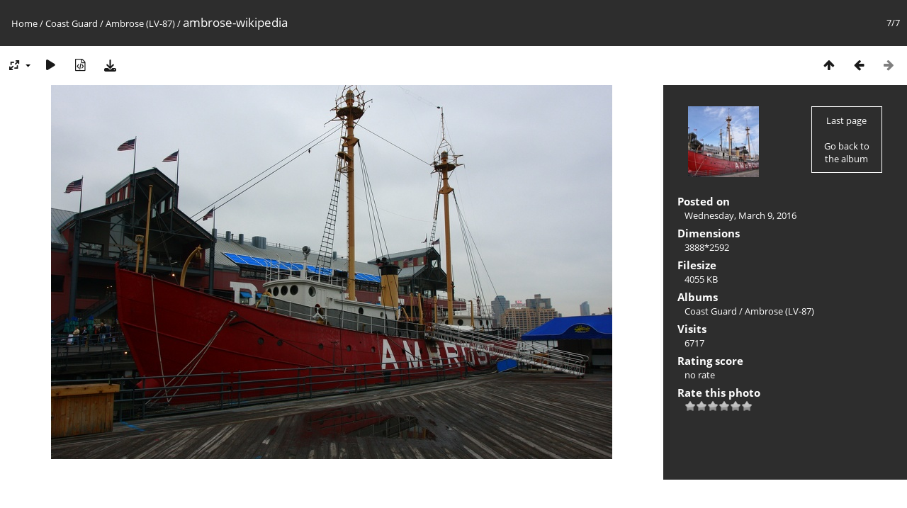

--- FILE ---
content_type: text/html; charset=utf-8
request_url: https://museumships.us/shippics/picture.php?/561/category/83
body_size: 3113
content:
<!DOCTYPE html>
<html lang=en dir=ltr>
<head>
<title>ambrose-wikipedia</title>
<link rel="shortcut icon" type="image/x-icon" href="themes/default/icon/favicon.ico">
<link rel="stylesheet" type="text/css" href="themes/modus/css/open-sans/open-sans.css"> <link rel="stylesheet" type="text/css" href="_data/combined/1l9s0sh.css">   <link rel=canonical href="picture.php?/561">
<meta name=viewport content="width=device-width,initial-scale=1">
<script>if(document.documentElement.offsetWidth>1270)document.documentElement.className='wide'</script>

<meta name="generator" content="Piwigo (aka PWG), see piwigo.org">

<meta name="description" content="ambrose-wikipedia - ambrose-wikipedia.jpg">


</head>

<body id=thePicturePage class="section-categories category-83 image-561 " data-infos='{"section":"categories","category_id":"83","image_id":"561"}'>

<div id="content">



<div class=titrePage id=imageHeaderBar><div class="imageNumber">7/7</div>
	<div class="browsePath">
		<a href="/shippics/">Home</a> / <a href="index.php?/category/160">Coast Guard</a> / <a href="index.php?/category/83">Ambrose (LV-87)</a><span class="browsePathSeparator"> / </span><h2>ambrose-wikipedia</h2>
	</div>
</div>

<div id="imageToolBar">

<div class="navigationButtons">
<a href="index.php?/category/83" title="Thumbnails" class="pwg-state-default pwg-button"><span class="pwg-icon pwg-icon-arrow-n"></span><span class="pwg-button-text">Thumbnails</span></a><a href="picture.php?/851/category/83" title="Previous : ambrose-nealslighthousesdotblogspotdotcom" class="pwg-state-default pwg-button"><span class="pwg-icon pwg-icon-arrow-w"></span><span class="pwg-button-text">Previous</span></a><span class="pwg-state-disabled pwg-button pwg-button-icon-right"><span class="pwg-icon pwg-icon-arrow-e"></span><span class="pwg-button-text">Next</span></span></div>

<div class=actionButtonsWrapper><a id=imageActionsSwitch class=pwg-button><span class="pwg-icon pwg-icon-ellipsis"></span></a><div class="actionButtons">
<a id="derivativeSwitchLink" title="Photo sizes" class="pwg-state-default pwg-button" rel="nofollow"><span class="pwg-icon pwg-icon-sizes"></span><span class="pwg-button-text">Photo sizes</span></a><div id="derivativeSwitchBox" class="switchBox"><div class="switchBoxTitle">Photo sizes</div><span class="switchCheck" id="derivativeChecked2small" style="visibility:hidden">&#x2714; </span><a href="javascript:changeImgSrc('_data/i/upload/2016/03/09/20160309024533-e33a08da-2s.jpg','2small','2small')">XXS - tiny<span class="derivativeSizeDetails"> (240 x 160)</span></a><br><span class="switchCheck" id="derivativeCheckedxsmall" style="visibility:hidden">&#x2714; </span><a href="javascript:changeImgSrc('_data/i/upload/2016/03/09/20160309024533-e33a08da-xs.jpg','xsmall','xsmall')">XS - extra small<span class="derivativeSizeDetails"> (432 x 288)</span></a><br><span class="switchCheck" id="derivativeCheckedsmall" style="visibility:hidden">&#x2714; </span><a href="javascript:changeImgSrc('_data/i/upload/2016/03/09/20160309024533-e33a08da-sm.jpg','small','small')">S - small<span class="derivativeSizeDetails"> (576 x 384)</span></a><br><span class="switchCheck" id="derivativeCheckedmedium">&#x2714; </span><a href="javascript:changeImgSrc('_data/i/upload/2016/03/09/20160309024533-e33a08da-me.jpg','medium','medium')">M - medium<span class="derivativeSizeDetails"> (792 x 528)</span></a><br><span class="switchCheck" id="derivativeCheckedlarge" style="visibility:hidden">&#x2714; </span><a href="javascript:changeImgSrc('_data/i/upload/2016/03/09/20160309024533-e33a08da-la.jpg','large','large')">L - large<span class="derivativeSizeDetails"> (1008 x 672)</span></a><br><span class="switchCheck" id="derivativeCheckedxlarge" style="visibility:hidden">&#x2714; </span><a href="javascript:changeImgSrc('_data/i/upload/2016/03/09/20160309024533-e33a08da-xl.jpg','xlarge','xlarge')">XL - extra large<span class="derivativeSizeDetails"> (1224 x 816)</span></a><br><span class="switchCheck" id="derivativeCheckedxxlarge" style="visibility:hidden">&#x2714; </span><a href="javascript:changeImgSrc('_data/i/upload/2016/03/09/20160309024533-e33a08da-xx.jpg','xxlarge','xxlarge')">XXL - huge<span class="derivativeSizeDetails"> (1656 x 1104)</span></a><br><a href="javascript:phpWGOpenWindow('./upload/2016/03/09/20160309024533-e33a08da.jpg','xxx','scrollbars=yes,toolbar=no,status=no,resizable=yes')" rel="nofollow">Original</a></div>
<a href="picture.php?/561/category/83&amp;slideshow=" title="slideshow" class="pwg-state-default pwg-button" rel="nofollow"><span class="pwg-icon pwg-icon-slideshow"></span><span class="pwg-button-text">slideshow</span></a><a href="picture.php?/561/category/83&amp;metadata" title="Show file metadata" class="pwg-state-default pwg-button" rel="nofollow"><span class="pwg-icon pwg-icon-camera-info"></span><span class="pwg-button-text">Show file metadata</span></a><a id="downloadSwitchLink" href="action.php?id=561&amp;part=e&amp;download" title="Download this file" class="pwg-state-default pwg-button" rel="nofollow"><span class="pwg-icon pwg-icon-save"></span><span class="pwg-button-text">download</span></a> </div></div>
</div>
<div id="theImageAndInfos">
<div id="theImage">


<noscript><img src="_data/i/upload/2016/03/09/20160309024533-e33a08da-me.jpg" width="792" height="528" alt="ambrose-wikipedia.jpg" id="theMainImage" usemap="#mapmedium" title="ambrose-wikipedia - ambrose-wikipedia.jpg" itemprop=contentURL></noscript>

  <img class="file-ext-jpg path-ext-jpg" src="_data/i/upload/2016/03/09/20160309024533-e33a08da-me.jpg"width="792" height="528" alt="ambrose-wikipedia.jpg" id="theMainImage" usemap="#mapmedium" title="ambrose-wikipedia - ambrose-wikipedia.jpg">
  <img class="img-loader-derivatives" src="themes/default/images/ajax_loader.gif" style="width:auto;height:auto;" />

<map name="map2small"><area shape=rect coords="0,0,60,160" href="picture.php?/851/category/83" title="Previous : ambrose-nealslighthousesdotblogspotdotcom" alt="ambrose-nealslighthousesdotblogspotdotcom"><area shape=rect coords="60,0,179,40" href="index.php?/category/83" title="Thumbnails" alt="Thumbnails"></map><map name="mapxsmall"><area shape=rect coords="0,0,108,288" href="picture.php?/851/category/83" title="Previous : ambrose-nealslighthousesdotblogspotdotcom" alt="ambrose-nealslighthousesdotblogspotdotcom"><area shape=rect coords="108,0,322,72" href="index.php?/category/83" title="Thumbnails" alt="Thumbnails"></map><map name="mapsmall"><area shape=rect coords="0,0,144,384" href="picture.php?/851/category/83" title="Previous : ambrose-nealslighthousesdotblogspotdotcom" alt="ambrose-nealslighthousesdotblogspotdotcom"><area shape=rect coords="144,0,429,96" href="index.php?/category/83" title="Thumbnails" alt="Thumbnails"></map><map name="mapmedium"><area shape=rect coords="0,0,198,528" href="picture.php?/851/category/83" title="Previous : ambrose-nealslighthousesdotblogspotdotcom" alt="ambrose-nealslighthousesdotblogspotdotcom"><area shape=rect coords="198,0,591,132" href="index.php?/category/83" title="Thumbnails" alt="Thumbnails"></map><map name="maplarge"><area shape=rect coords="0,0,252,672" href="picture.php?/851/category/83" title="Previous : ambrose-nealslighthousesdotblogspotdotcom" alt="ambrose-nealslighthousesdotblogspotdotcom"><area shape=rect coords="252,0,752,168" href="index.php?/category/83" title="Thumbnails" alt="Thumbnails"></map><map name="mapxlarge"><area shape=rect coords="0,0,306,816" href="picture.php?/851/category/83" title="Previous : ambrose-nealslighthousesdotblogspotdotcom" alt="ambrose-nealslighthousesdotblogspotdotcom"><area shape=rect coords="306,0,913,204" href="index.php?/category/83" title="Thumbnails" alt="Thumbnails"></map><map name="mapxxlarge"><area shape=rect coords="0,0,414,1104" href="picture.php?/851/category/83" title="Previous : ambrose-nealslighthousesdotblogspotdotcom" alt="ambrose-nealslighthousesdotblogspotdotcom"><area shape=rect coords="414,0,1235,276" href="index.php?/category/83" title="Thumbnails" alt="Thumbnails"></map>


</div><div id="infoSwitcher"></div><div id="imageInfos">
	<div class="navThumbs">
			<a class="navThumb" id="linkPrev" href="picture.php?/851/category/83" title="Previous : ambrose-nealslighthousesdotblogspotdotcom" rel="prev">
				<span class="thumbHover prevThumbHover"></span>
        <img class="" src="_data/i/upload/2021/06/11/20210611232245-c8a1a937-sq.jpg" alt="ambrose-nealslighthousesdotblogspotdotcom">
			</a>
			<a class="navThumb" id="linkNext"  href="index.php?/category/83"  title="Thumbnails">
				<div class="thumbHover">Last page<br><br>Go back to the album</div>
			</a>
	</div>

<dl id="standard" class="imageInfoTable">
<div id="datepost" class="imageInfo"><dt>Posted on</dt><dd><a href="index.php?/posted-monthly-list-2016-03-09" rel="nofollow">Wednesday, March 9, 2016</a></dd></div><div id="Dimensions" class="imageInfo"><dt>Dimensions</dt><dd>3888*2592</dd></div><div id="Filesize" class="imageInfo"><dt>Filesize</dt><dd>4055 KB</dd></div><div id="Categories" class="imageInfo"><dt>Albums</dt><dd><ul><li><a href="index.php?/category/160">Coast Guard</a> / <a href="index.php?/category/83">Ambrose (LV-87)</a></li></ul></dd></div><div id="Visits" class="imageInfo"><dt>Visits</dt><dd>6717</dd></div><div id="Average" class="imageInfo"><dt>Rating score</dt><dd><span id="ratingScore">no rate</span> <span id="ratingCount"></span></dd></div><div id="rating" class="imageInfo"><dt><span id="updateRate">Rate this photo</span></dt><dd><form action="picture.php?/561/category/83&amp;action=rate" method="post" id="rateForm" style="margin:0;"><div><input type="submit" name="rate" value="0" class="rateButton" title="0"><input type="submit" name="rate" value="1" class="rateButton" title="1"><input type="submit" name="rate" value="2" class="rateButton" title="2"><input type="submit" name="rate" value="3" class="rateButton" title="3"><input type="submit" name="rate" value="4" class="rateButton" title="4"><input type="submit" name="rate" value="5" class="rateButton" title="5">			</div>
			</form>
		</dd>
	</div>


</dl>

</div>
</div>

<div id="comments" class="noCommentContent"><div id="commentsSwitcher"></div>
	<h3>0 comments</h3>

	<div id="pictureComments">
		<div id="pictureCommentList">
			<ul class="commentsList">
</ul>

		</div>
		<div style="clear:both"></div>
	</div>

</div>

</div>
<div id="copyright">
	Powered by	<a href="https://piwigo.org">Piwigo</a>
	
<script type="text/javascript" src="_data/combined/1uwpez1.js"></script>
<script type="text/javascript">//<![CDATA[

RVAS = {
derivatives: [
{w:240,h:160,url:'_data/i/upload/2016/03/09/20160309024533-e33a08da-2s.jpg',type:'2small'},{w:432,h:288,url:'_data/i/upload/2016/03/09/20160309024533-e33a08da-xs.jpg',type:'xsmall'},{w:576,h:384,url:'_data/i/upload/2016/03/09/20160309024533-e33a08da-sm.jpg',type:'small'},{w:792,h:528,url:'_data/i/upload/2016/03/09/20160309024533-e33a08da-me.jpg',type:'medium'},{w:1008,h:672,url:'_data/i/upload/2016/03/09/20160309024533-e33a08da-la.jpg',type:'large'},{w:1224,h:816,url:'_data/i/upload/2016/03/09/20160309024533-e33a08da-xl.jpg',type:'xlarge'},{w:1656,h:1104,url:'_data/i/upload/2016/03/09/20160309024533-e33a08da-xx.jpg',type:'xxlarge'}],
cp: '/shippics/'
}
rvas_choose();
document.onkeydown = function(e){e=e||window.event;if (e.altKey) return true;var target=e.target||e.srcElement;if (target && target.type) return true;	var keyCode=e.keyCode||e.which, docElem=document.documentElement, url;switch(keyCode){case 63234: case 37: if (e.ctrlKey || docElem.scrollLeft==0)url="picture.php?/851/category/83"; break;case 36: if (e.ctrlKey)url="picture.php?/659/category/83"; break;case 38: if (e.ctrlKey)url="index.php?/category/83"; break;}if (url) {window.location=url.replace("&amp;","&"); return false;}return true;}
function changeImgSrc(url,typeSave,typeMap)
{
	var theImg = document.getElementById("theMainImage");
	if (theImg)
	{
		theImg.removeAttribute("width");theImg.removeAttribute("height");
		theImg.src = url;
		theImg.useMap = "#map"+typeMap;
	}
	jQuery('#derivativeSwitchBox .switchCheck').css('visibility','hidden');
	jQuery('#derivativeChecked'+typeMap).css('visibility','visible');
	document.cookie = 'picture_deriv='+typeSave+';path=/shippics/';
}
(window.SwitchBox=window.SwitchBox||[]).push("#derivativeSwitchLink", "#derivativeSwitchBox");
var _pwgRatingAutoQueue = _pwgRatingAutoQueue||[];_pwgRatingAutoQueue.push( {rootUrl: '', image_id: 561,onSuccess : function(rating) {var e = document.getElementById("updateRate");if (e) e.innerHTML = "Update your rating";e = document.getElementById("ratingScore");if (e) e.innerHTML = rating.score;e = document.getElementById("ratingCount");if (e) {if (rating.count == 1) {e.innerHTML = "(%d rate)".replace( "%d", rating.count);} else {e.innerHTML = "(%d rates)".replace( "%d", rating.count);}}}} );
//]]></script>
<script type="text/javascript">
(function() {
var s,after = document.getElementsByTagName('script')[document.getElementsByTagName('script').length-1];
s=document.createElement('script'); s.type='text/javascript'; s.async=true; s.src='_data/combined/58c2zd.js';
after = after.parentNode.insertBefore(s, after);
})();
</script>
</div></body>
</html>